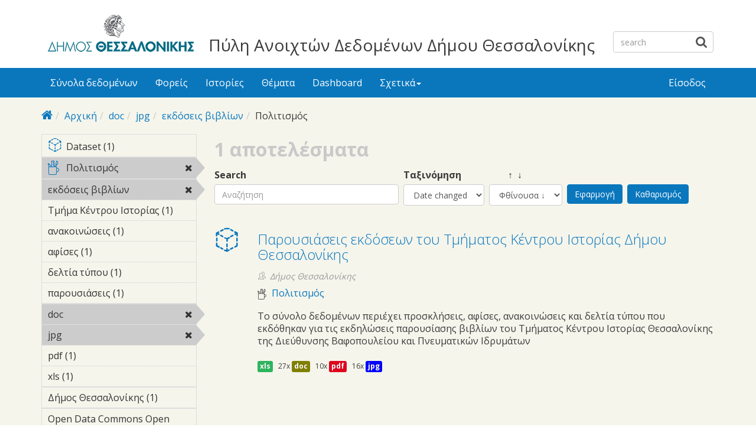

--- FILE ---
content_type: text/html; charset=utf-8
request_url: https://opendata.thessaloniki.gr/el/search/field_topics/field_resources%253Afield_format/doc-129/field_resources%253Afield_format/jpg-162/field_tags/%CE%B5%CE%BA%CE%B4%CF%8C%CF%83%CE%B5%CE%B9%CF%82-%CE%B2%CE%B9%CE%B2%CE%BB%CE%AF%CF%89%CE%BD-208/field_topic/%CE%A0%CE%BF%CE%BB%CE%B9%CF%84%CE%B9%CF%83%CE%BC%CF%8C%CF%82-161?query=&sort_by=changed&sort_order=DESC
body_size: 6398
content:



<div style="overflow: auto; position: absolute; height: 0pt; width: 0pt;">
<a href="http://www.18up.org/" title="bursa escorts">bursa escorts</a> 
<a href="http://www.18up.org/escort-kategori/gorukle-escort-gorukle-bayan-eskort/" title="görükle bayan escort">görükle bayan escort</a>
</div>

<div style="overflow: auto; position: absolute; height: 0pt; width: 0pt;">
<a href="http://www.allescortservices.com/" title="bursa escort">bursa escort</a> 
<a href="http://www.allescortservices.com/bursa/gorukle-escort/" title="görükle escort">görükle escort</a> 
</div>
 
<!DOCTYPE html PUBLIC "-//W3C//DTD XHTML+RDFa 1.0//EN"
  "http://www.w3.org/MarkUp/DTD/xhtml-rdfa-1.dtd">
<html lang="el" dir="ltr"
  xmlns:content="http://purl.org/rss/1.0/modules/content/"
  xmlns:dc="http://purl.org/dc/terms/"
  xmlns:foaf="http://xmlns.com/foaf/0.1/"
  xmlns:og="http://ogp.me/ns#"
  xmlns:rdfs="http://www.w3.org/2000/01/rdf-schema#"
  xmlns:sioc="http://rdfs.org/sioc/ns#"
  xmlns:sioct="http://rdfs.org/sioc/types#"
  xmlns:skos="http://www.w3.org/2004/02/skos/core#"
  xmlns:xsd="http://www.w3.org/2001/XMLSchema#"
  xmlns:owl="http://www.w3.org/2002/07/owl#"
  xmlns:rdf="http://www.w3.org/1999/02/22-rdf-syntax-ns#"
  xmlns:rss="http://purl.org/rss/1.0/"
  xmlns:site="https://opendata.thessaloniki.gr/el/ns#"
  xmlns:dcat="http://www.w3.org/ns/dcat#">
<head profile="http://www.w3.org/1999/xhtml/vocab">
  <meta http-equiv="X-UA-Compatible" content="IE=edge, chrome=1">
  <meta charset="utf-8">
  <meta name="viewport" content="width=device-width, initial-scale=1.0">
  <meta http-equiv="Content-Type" content="text/html; charset=utf-8" />
<meta name="Generator" content="Drupal 7 (http://drupal.org)" />
<link rel="shortcut icon" href="https://opendata.thessaloniki.gr/sites/default/files/favicon.ico" type="image/vnd.microsoft.icon" />
<meta name="viewport" content="width=device-width, initial-scale=1.0" />
  <title>Πύλη Ανοιχτών Δεδομένων Δήμου Θεσσαλονίκης</title>
  <style type="text/css" media="all">
@import url("https://opendata.thessaloniki.gr/modules/system/system.base.css?sq4p78");
@import url("https://opendata.thessaloniki.gr/modules/system/system.messages.css?sq4p78");
@import url("https://opendata.thessaloniki.gr/modules/system/system.theme.css?sq4p78");
</style>
<style type="text/css" media="all">
@import url("https://opendata.thessaloniki.gr/profiles/dkan/libraries/chosen/chosen.css?sq4p78");
@import url("https://opendata.thessaloniki.gr/profiles/dkan/modules/contrib/chosen/css/chosen-drupal.css?sq4p78");
@import url("https://opendata.thessaloniki.gr/sites/all/libraries/ms-Dropdown/css/msdropdown/dd.css?sq4p78");
@import url("https://opendata.thessaloniki.gr/profiles/dkan/modules/contrib/jquery_update/replace/ui/themes/base/minified/jquery.ui.core.min.css?sq4p78");
@import url("https://opendata.thessaloniki.gr/profiles/dkan/modules/contrib/jquery_update/replace/ui/themes/base/minified/jquery.ui.theme.min.css?sq4p78");
@import url("https://opendata.thessaloniki.gr/profiles/dkan/modules/contrib/jquery_update/replace/ui/themes/base/minified/jquery.ui.tabs.min.css?sq4p78");
</style>
<style type="text/css" media="all">
@import url("https://opendata.thessaloniki.gr/modules/comment/comment.css?sq4p78");
@import url("https://opendata.thessaloniki.gr/profiles/dkan/modules/contrib/date/date_api/date.css?sq4p78");
@import url("https://opendata.thessaloniki.gr/profiles/dkan/modules/contrib/date/date_popup/themes/datepicker.1.7.css?sq4p78");
@import url("https://opendata.thessaloniki.gr/profiles/dkan/modules/dkan/dkan_data_story/css/dkan_data_story.css?sq4p78");
@import url("https://opendata.thessaloniki.gr/modules/field/theme/field.css?sq4p78");
@import url("https://opendata.thessaloniki.gr/profiles/dkan/modules/contrib/field_hidden/field_hidden.css?sq4p78");
@import url("https://opendata.thessaloniki.gr/modules/node/node.css?sq4p78");
@import url("https://opendata.thessaloniki.gr/profiles/dkan/modules/contrib/panopoly_widgets/panopoly-widgets.css?sq4p78");
@import url("https://opendata.thessaloniki.gr/profiles/dkan/modules/contrib/panopoly_widgets/panopoly-widgets-spotlight.css?sq4p78");
@import url("https://opendata.thessaloniki.gr/profiles/dkan/modules/contrib/radix_layouts/radix_layouts.css?sq4p78");
@import url("https://opendata.thessaloniki.gr/modules/user/user.css?sq4p78");
@import url("https://opendata.thessaloniki.gr/profiles/dkan/modules/dkan/dkan_workflow/modules/views_dkan_workflow_tree/views_dkan_workflow_tree.css?sq4p78");
@import url("https://opendata.thessaloniki.gr/modules/forum/forum.css?sq4p78");
@import url("https://opendata.thessaloniki.gr/profiles/dkan/modules/contrib/views/css/views.css?sq4p78");
@import url("https://opendata.thessaloniki.gr/sites/all/modules/ckeditor/css/ckeditor.css?sq4p78");
</style>
<style type="text/css" media="all">
@import url("https://opendata.thessaloniki.gr/profiles/dkan/modules/contrib/ctools/css/ctools.css?sq4p78");
@import url("https://opendata.thessaloniki.gr/profiles/dkan/modules/contrib/panels/css/panels.css?sq4p78");
@import url("https://opendata.thessaloniki.gr/profiles/dkan/modules/contrib/ctools/css/collapsible-div.css?sq4p78");
@import url("https://opendata.thessaloniki.gr/sites/all/modules/lang_dropdown/msdropdown/css/msdropdown/ldsSkin.css?sq4p78");
@import url("https://opendata.thessaloniki.gr/profiles/dkan/modules/dkan/dkan_topics/theme/dkan_topics.css?sq4p78");
</style>
<link type="text/css" rel="stylesheet" href="//fonts.googleapis.com/css?family=Open+Sans::400,300,700" media="all" />
<style type="text/css" media="all">
@import url("https://opendata.thessaloniki.gr/sites/default/files/font-icon-select-general-generated-1.css?sq4p78");
@import url("https://opendata.thessaloniki.gr/profiles/dkan/modules/dkan/dkan_dataset/css/dkan_dataset.css?sq4p78");
</style>
<style type="text/css" media="all">
@import url("https://opendata.thessaloniki.gr/profiles/dkan/themes/contrib/nuboot_radix/assets/css/nuboot_radix.style.css?sq4p78");
@import url("https://opendata.thessaloniki.gr/profiles/dkan/themes/contrib/nuboot_radix/assets/css/dkan-flaticon.css?sq4p78");
@import url("https://opendata.thessaloniki.gr/profiles/dkan/themes/contrib/nuboot_radix/assets/css/dkan-topics.css?sq4p78");
</style>
<style type="text/css" media="print">
@import url("https://opendata.thessaloniki.gr/profiles/dkan/themes/contrib/nuboot_radix/assets/css/print.css?sq4p78");
</style>
<link type="text/css" rel="stylesheet" href="https://opendata.thessaloniki.gr/sites/default/files/colorizer/nuboot_radix-9c14ad19.css" media="all" />

<!--[if lte IE 9]>
<style type="text/css" media="all">
@import url("https://opendata.thessaloniki.gr/profiles/dkan/themes/contrib/nuboot_radix/assets/css/ie.css?sq4p78");
</style>
<![endif]-->

<!--[if IE 9]>
<style type="text/css" media="all">
@import url("https://opendata.thessaloniki.gr/profiles/dkan/themes/contrib/nuboot_radix/assets/css/ie9.css?sq4p78");
</style>
<![endif]-->

<!--[if IE 8]>
<style type="text/css" media="all">
@import url("https://opendata.thessaloniki.gr/profiles/dkan/themes/contrib/nuboot_radix/assets/css/ie8.css?sq4p78");
</style>
<![endif]-->
<style type="text/css" media="all">
@import url("https://opendata.thessaloniki.gr/profiles/dkan/modules/contrib/panopoly_images/panopoly-images.css?sq4p78");
@import url("https://opendata.thessaloniki.gr/sites/default/files/css_injector/css_injector_1.css?sq4p78");
@import url("https://opendata.thessaloniki.gr/sites/default/files/css_injector/css_injector_2.css?sq4p78");
@import url("https://opendata.thessaloniki.gr/sites/default/files/css_injector/css_injector_4.css?sq4p78");
</style>
<style type="text/css" media="all">
<!--/*--><![CDATA[/*><!--*/
.view-popular-tags ul.tag-list li a{color:#0A77BD;}.front .main{padding-left:10%;padding-right:10%;}.pane-title{text-align:center;}#header{background-color:#FFFFFF!important;}#main-wrapper{background-color:#F5F5EC!important;}.font-icon-select-1{font-size:9px;}.row.container-12{height:140px;}.views-row.views-row-1.views-row-odd.views-row-first.grid-3.col-sm-6.col-md-3{width:45%;}.views-row.views-row-2.views-row-even.views-row-last.grid-3.col-sm-6.col-md-3{width:45%;}.panel-pane.pane-custom.pane-1{text-align:center;}.pane-title{font-weight:bold;}.panel-pane.pane-custom.pane-3{text-align:center;margin:0 auto;}#mainimage{width:100%;}#block-dkan-sitewide-dkan-sitewide-search-bar{top:45px;}.site-name{font-size:28px;margin:60px 30px 0;}

/*]]>*/-->
</style>
  <!-- HTML5 element support for IE6-8 -->
  <!--[if lt IE 9]>
    <script src="//html5shiv.googlecode.com/svn/trunk/html5.js"></script>
    <link href="/css/ie.css" media="screen" rel="stylesheet" type="text/css" />
  <![endif]-->
  </head>
<body class="html not-front not-logged-in no-sidebars page-search page-search-field-topics page-search-field-topics-field-resources3afield-format page-search-field-topics-field-resources3afield-format-doc-129 page-search-field-topics-field-resources3afield-format-doc-129-field-resources3afield-format page-search-field-topics-field-resources3afield-format-doc-129-field-resources3afield-format-jpg-162 page-search-field-topics-field-resources3afield-format-doc-129-field-resources3afield-format-jpg-162-field-tags page-search-field-topics-field-resources3afield-format-doc-129-field-resources3afield-format-jpg-162-field-tags-εκδόσεις-βιβλίων-208 page-search-field-topics-field-resources3afield-format-doc-129-field-resources3afield-format-jpg-162-field-tags-εκδόσεις-βιβλίων-208-field-topic page-search-field-topics-field-resources3afield-format-doc-129-field-resources3afield-format-jpg-162-field-tags-εκδόσεις-βιβλίων-208-field-topic-πολιτισμός-161 i18n-el panel-layout-radix_bryant panel-region-contentmain panel-region-sidebar" >
  <div id="skip-link">
    <a href="#main-content" class="element-invisible element-focusable">Skip to main content</a>
  </div>
    <header id="header" class="header" role="header">
  <div class="branding container">
          <a class="logo navbar-btn pull-left" href="/el" title="Αρχική">
        <img src="https://opendata.thessaloniki.gr/sites/default/files/mikro_logo.png" alt="Αρχική" />
      </a>
              <div class="site-name-wrapper">
                  <a class="site-name" href="/el" title="Αρχική">
            Πύλη Ανοιχτών Δεδομένων Δήμου Θεσσαλονίκης          </a>
                      </div>
        <!-- views exposed search -->
    <section id="block-dkan-sitewide-dkan-sitewide-search-bar" class="block block-dkan-sitewide block-- clearfix">

        <div class="content">
  	<form action="/el/search/field_topics/field_resources%253Afield_format/doc-129/field_resources%253Afield_format/jpg-162/field_tags/%CE%B5%CE%BA%CE%B4%CF%8C%CF%83%CE%B5%CE%B9%CF%82-%CE%B2%CE%B9%CE%B2%CE%BB%CE%AF%CF%89%CE%BD-208/field_topic/%CE%A0%CE%BF%CE%BB%CE%B9%CF%84%CE%B9%CF%83%CE%BC%CF%8C%CF%82-161?query=&amp;sort_by=changed&amp;sort_order=DESC" method="post" id="dkan-sitewide-dataset-search-form" accept-charset="UTF-8" role="form"><div><div class="form-item form-type-textfield form-item-search form-group">
  <label for="edit-search">Search </label>
 <input placeholder="search" class="form-control form-text" type="text" id="edit-search" name="search" value="" size="30" maxlength="128" />
</div>
<input type="submit" id="edit-submit--2" name="op" value="" class="form-submit btn btn-default btn-primary" /><input type="hidden" name="form_build_id" value="form-DtQk2rOYs3taUxZOa21FLNTH3My9VYREGUQPZLUwtVY" />
<input type="hidden" name="form_id" value="dkan_sitewide_dataset_search_form" />
</div></form>  </div>

</section>
  </div>
  <div class="navigation-wrapper">
    <div class="container">
      <nav class="navbar navbar-default" role="navigation">
        <div class="navbar-header">
          <button type="button" class="navbar-toggle" data-toggle="collapse" data-target="#navbar-collapse">
            <span class="sr-only">Toggle navigation</span>
            <span class="icon-bar"></span>
            <span class="icon-bar"></span>
            <span class="icon-bar"></span>
          </button>
        </div> <!-- /.navbar-header -->

        <!-- Collect the nav links, forms, and other content for toggling -->
        <div class="collapse navbar-collapse" id="navbar-collapse">
                      <ul id="main-menu" class="menu nav navbar-nav">
              <li class="first leaf menu-link-σύνολα-δεδομένων"><a href="/el/search/type/dataset" title="">Σύνολα δεδομένων</a></li>
<li class="leaf menu-link-φορείς"><a href="/el/groups" title="">Φορείς</a></li>
<li class="leaf menu-link-ιστορίες"><a href="/el/stories" title="">Ιστορίες</a></li>
<li class="collapsed menu-link-θέματα"><a href="/el/topics" title="">Θέματα</a></li>
<li class="leaf menu-link-dashboard"><a href="https://opendata.thessaloniki.gr/el/search/type/data_dashboard?sort_by=changed" title="">Dashboard</a></li>
<li class="last expanded dropdown menu-link-σχετικά"><a href="/el/%CF%83%CF%87%CE%B5%CF%84%CE%B9%CE%BA%CE%AC-%CE%BC%CE%B5-%CF%84%CE%B7%CE%BD-%CF%80%CF%8D%CE%BB%CE%B7-%CE%B1%CE%BD%CE%BF%CE%B9%CF%87%CF%84%CF%8E%CE%BD-%CE%B4%CE%B5%CE%B4%CE%BF%CE%BC%CE%AD%CE%BD%CF%89%CE%BD" title="" class="dropdown-toggle" data-toggle="dropdown" data-target="#">Σχετικά<span class="caret"></span></a><ul class="dropdown-menu"><li class="first leaf menu-link-γιατί-ανοιχτά"><a href="/el/thessaloniki" title="">Γιατί ανοιχτά;</a></li>
<li class="leaf menu-link-θεσμικό-πλαίσιο"><a href="/el/%CE%B8%CE%B5%CF%83%CE%BC%CE%B9%CE%BA%CF%8C-%CF%80%CE%BB%CE%B1%CE%AF%CF%83%CE%B9%CE%BF" title="">Θεσμικό πλαίσιο</a></li>
<li class="last leaf menu-link-πληροφορίες"><a href="/el/%CF%80%CE%BB%CE%B7%CF%81%CE%BF%CF%86%CE%BF%CF%81%CE%AF%CE%B5%CF%82-%CF%83%CF%87%CE%B5%CF%84%CE%B9%CE%BA%CE%AC-%CE%BC%CE%B5-%CF%84%CE%B7%CE%BD-%CF%80%CF%8D%CE%BB%CE%B7-%CE%B1%CE%BD%CE%BF%CE%B9%CF%87%CF%84%CF%8E%CE%BD-%CE%B4%CE%B5%CE%B4%CE%BF%CE%BC%CE%AD%CE%BD%CF%89%CE%BD" title="">Πληροφορίες</a></li>
</ul></li>
            </ul>
          
          <!-- user menu -->
          <section id="block-dkan-sitewide-dkan-sitewide-user-menu" class="block block-dkan-sitewide block-- clearfix">

        <div class="content">
  	<span class="links"><a href="/el/user/login">Είσοδος</a></span>  </div>

</section>
        </div><!-- /.navbar-collapse -->
      </nav><!-- /.navbar -->
    </div><!-- /.container -->
  </div> <!-- /.navigation -->
</header>

<div id="main-wrapper">
  <div id="main" class="main container">

    <ul class="breadcrumb"><li class="home-link"><a href="/el"><i class="fa fa fa-home"></i><span> Home</span></a></li><li><a href="/el">Αρχική</a></li><li><a href="/el/search/field_topics/field_resources%253Afield_format/doc-129">doc</a></li><li><a href="/el/search/field_topics/field_resources%253Afield_format/doc-129/field_resources%253Afield_format/jpg-162">jpg</a></li><li><a href="/el/search/field_topics/field_resources%253Afield_format/doc-129/field_resources%253Afield_format/jpg-162/field_tags/%CE%B5%CE%BA%CE%B4%CF%8C%CF%83%CE%B5%CE%B9%CF%82-%CE%B2%CE%B9%CE%B2%CE%BB%CE%AF%CF%89%CE%BD-208">εκδόσεις βιβλίων</a></li><li class="active-trail">Πολιτισμός</li></ul>        

    <div class="main-row">

      <section>
        <a id="main-content"></a>
                                                  <div class="region region-content">
    
<div class="panel-display bryant clearfix radix-bryant" >

  <div class="container-fluid">
    <div class="row">
      <div class="col-md-3 radix-layouts-sidebar panel-panel">
        <div class="panel-panel-inner">
          <div class="ctools-collapsible-container pane-facetapi pane-block"><h2 class="pane-title ctools-collapsible-handle">Κατηγορίες Περιεχομένου</h2><div class="ctools-collapsible-content"><div class="item-list"><ul class="facetapi-content-types facetapi-facet-type" id="facetapi-facet-search-apidatasets-block-type"><li class="leaf first last"><a href="/el/search/field_topics/field_resources%253Afield_format/doc-129/field_resources%253Afield_format/jpg-162/field_tags/%CE%B5%CE%BA%CE%B4%CF%8C%CF%83%CE%B5%CE%B9%CF%82-%CE%B2%CE%B9%CE%B2%CE%BB%CE%AF%CF%89%CE%BD-208/field_topic/%CF%80%CE%BF%CE%BB%CE%B9%CF%84%CE%B9%CF%83%CE%BC%CF%8C%CF%82-161/type/dataset?query=&amp;sort_by=changed&amp;sort_order=DESC" rel="nofollow" class="facetapi-inactive" id="facetapi-link"><span class="icon-dkan facet-icon icon-dkan-dataset" ></span>Dataset (1)<span class="element-invisible"> Apply &lt;span class=&quot;icon-dkan facet-icon icon-dkan-dataset&quot; &gt;&lt;/span&gt;Dataset filter </span></a></li>
</ul></div></div></div><div class="ctools-collapsible-container pane-facetapi pane-block"><h2 class="pane-title ctools-collapsible-handle">Θέματα</h2><div class="ctools-collapsible-content"><div class="item-list"><ul class="facetapi-terms facetapi-facet-field-topic" id="facetapi-facet-search-apidatasets-block-field-topic"><li class="leaf first last"><a href="/el/search/field_topics/field_resources%253Afield_format/doc-129/field_resources%253Afield_format/jpg-162/field_tags/%CE%B5%CE%BA%CE%B4%CF%8C%CF%83%CE%B5%CE%B9%CF%82-%CE%B2%CE%B9%CE%B2%CE%BB%CE%AF%CF%89%CE%BD-208?query=&amp;sort_by=changed&amp;sort_order=DESC" rel="nofollow" class="facetapi-active" id="facetapi-link--11"><div class="field field-name-field-topic-icon field-type-font-icon-select-icon field-label-above"><div class="field-items"><div class="field-item even"><span class="font-icon-select-1 font-icon-select-1-e916"></span></div></div></div>Πολιτισμός<span class="element-invisible"> Remove &lt;div class=&quot;field field-name-field-topic-icon field-type-font-icon-select-icon field-label-above&quot;&gt;&lt;div class=&quot;field-items&quot;&gt;&lt;div class=&quot;field-item even&quot;&gt;&lt;span class=&quot;font-icon-select-1 font-icon-select-1-e916&quot;&gt;&lt;/span&gt;&lt;/div&gt;&lt;/div&gt;&lt;/div&gt;Πολιτισμός filter </span></a></li>
</ul></div></div></div><div class="ctools-collapsible-container pane-facetapi pane-block"><h2 class="pane-title ctools-collapsible-handle">Λέξεις κλειδιά</h2><div class="ctools-collapsible-content"><div class="item-list"><ul class="facetapi-facetapi-links facetapi-facet-field-tags" id="facetapi-facet-search-apidatasets-block-field-tags"><li class="leaf first"><a href="/el/search/field_topics/field_resources%253Afield_format/doc-129/field_resources%253Afield_format/jpg-162/field_topic/%CF%80%CE%BF%CE%BB%CE%B9%CF%84%CE%B9%CF%83%CE%BC%CF%8C%CF%82-161?query=&amp;sort_by=changed&amp;sort_order=DESC" rel="nofollow" class="facetapi-active" id="facetapi-link--5">εκδόσεις βιβλίων<span class="element-invisible"> Remove εκδόσεις βιβλίων filter </span></a></li>
<li class="leaf"><a href="/el/search/field_topics/field_resources%253Afield_format/doc-129/field_resources%253Afield_format/jpg-162/field_tags/%CF%84%CE%BC%CE%AE%CE%BC%CE%B1-%CE%BA%CE%AD%CE%BD%CF%84%CF%81%CE%BF%CF%85-%CE%B9%CF%83%CF%84%CE%BF%CF%81%CE%AF%CE%B1%CF%82-80/field_tags/%CE%B5%CE%BA%CE%B4%CF%8C%CF%83%CE%B5%CE%B9%CF%82-%CE%B2%CE%B9%CE%B2%CE%BB%CE%AF%CF%89%CE%BD-208/field_topic/%CF%80%CE%BF%CE%BB%CE%B9%CF%84%CE%B9%CF%83%CE%BC%CF%8C%CF%82-161?query=&amp;sort_by=changed&amp;sort_order=DESC" rel="nofollow" class="facetapi-inactive" id="facetapi-link--6">Τμήμα Κέντρου Ιστορίας (1)<span class="element-invisible"> Apply Τμήμα Κέντρου Ιστορίας filter </span></a></li>
<li class="leaf"><a href="/el/search/field_topics/field_resources%253Afield_format/doc-129/field_resources%253Afield_format/jpg-162/field_tags/%CE%B1%CE%BD%CE%B1%CE%BA%CE%BF%CE%B9%CE%BD%CF%8E%CF%83%CE%B5%CE%B9%CF%82-41/field_tags/%CE%B5%CE%BA%CE%B4%CF%8C%CF%83%CE%B5%CE%B9%CF%82-%CE%B2%CE%B9%CE%B2%CE%BB%CE%AF%CF%89%CE%BD-208/field_topic/%CF%80%CE%BF%CE%BB%CE%B9%CF%84%CE%B9%CF%83%CE%BC%CF%8C%CF%82-161?query=&amp;sort_by=changed&amp;sort_order=DESC" rel="nofollow" class="facetapi-inactive" id="facetapi-link--7">ανακοινώσεις (1)<span class="element-invisible"> Apply ανακοινώσεις filter </span></a></li>
<li class="leaf"><a href="/el/search/field_topics/field_resources%253Afield_format/doc-129/field_resources%253Afield_format/jpg-162/field_tags/%CE%B1%CF%86%CE%AF%CF%83%CE%B5%CF%82-42/field_tags/%CE%B5%CE%BA%CE%B4%CF%8C%CF%83%CE%B5%CE%B9%CF%82-%CE%B2%CE%B9%CE%B2%CE%BB%CE%AF%CF%89%CE%BD-208/field_topic/%CF%80%CE%BF%CE%BB%CE%B9%CF%84%CE%B9%CF%83%CE%BC%CF%8C%CF%82-161?query=&amp;sort_by=changed&amp;sort_order=DESC" rel="nofollow" class="facetapi-inactive" id="facetapi-link--8">αφίσες (1)<span class="element-invisible"> Apply αφίσες filter </span></a></li>
<li class="leaf"><a href="/el/search/field_topics/field_resources%253Afield_format/doc-129/field_resources%253Afield_format/jpg-162/field_tags/%CE%B4%CE%B5%CE%BB%CF%84%CE%AF%CE%B1-%CF%84%CF%8D%CF%80%CE%BF%CF%85-43/field_tags/%CE%B5%CE%BA%CE%B4%CF%8C%CF%83%CE%B5%CE%B9%CF%82-%CE%B2%CE%B9%CE%B2%CE%BB%CE%AF%CF%89%CE%BD-208/field_topic/%CF%80%CE%BF%CE%BB%CE%B9%CF%84%CE%B9%CF%83%CE%BC%CF%8C%CF%82-161?query=&amp;sort_by=changed&amp;sort_order=DESC" rel="nofollow" class="facetapi-inactive" id="facetapi-link--9">δελτία τύπου (1)<span class="element-invisible"> Apply δελτία τύπου filter </span></a></li>
<li class="leaf last"><a href="/el/search/field_topics/field_resources%253Afield_format/doc-129/field_resources%253Afield_format/jpg-162/field_tags/%CE%B5%CE%BA%CE%B4%CF%8C%CF%83%CE%B5%CE%B9%CF%82-%CE%B2%CE%B9%CE%B2%CE%BB%CE%AF%CF%89%CE%BD-208/field_tags/%CF%80%CE%B1%CF%81%CE%BF%CF%85%CF%83%CE%B9%CE%AC%CF%83%CE%B5%CE%B9%CF%82-209/field_topic/%CF%80%CE%BF%CE%BB%CE%B9%CF%84%CE%B9%CF%83%CE%BC%CF%8C%CF%82-161?query=&amp;sort_by=changed&amp;sort_order=DESC" rel="nofollow" class="facetapi-inactive" id="facetapi-link--10">παρουσιάσεις (1)<span class="element-invisible"> Apply παρουσιάσεις filter </span></a></li>
</ul></div></div></div><div class="ctools-collapsible-container pane-facetapi pane-block"><h2 class="pane-title ctools-collapsible-handle">Τύπος αρχείου</h2><div class="ctools-collapsible-content"><div class="item-list"><ul class="facetapi-facetapi-links facetapi-facet-field-resourcesfield-format" id="facetapi-facet-search-apidatasets-block-field-resourcesfield-format"><li class="leaf first"><a href="/el/search/field_topics/field_resources%253Afield_format/jpg-162/field_tags/%CE%B5%CE%BA%CE%B4%CF%8C%CF%83%CE%B5%CE%B9%CF%82-%CE%B2%CE%B9%CE%B2%CE%BB%CE%AF%CF%89%CE%BD-208/field_topic/%CF%80%CE%BF%CE%BB%CE%B9%CF%84%CE%B9%CF%83%CE%BC%CF%8C%CF%82-161?query=&amp;sort_by=changed&amp;sort_order=DESC" rel="nofollow" class="facetapi-active" id="facetapi-link--12">doc<span class="element-invisible"> Remove doc filter </span></a></li>
<li class="leaf"><a href="/el/search/field_topics/field_resources%253Afield_format/doc-129/field_tags/%CE%B5%CE%BA%CE%B4%CF%8C%CF%83%CE%B5%CE%B9%CF%82-%CE%B2%CE%B9%CE%B2%CE%BB%CE%AF%CF%89%CE%BD-208/field_topic/%CF%80%CE%BF%CE%BB%CE%B9%CF%84%CE%B9%CF%83%CE%BC%CF%8C%CF%82-161?query=&amp;sort_by=changed&amp;sort_order=DESC" rel="nofollow" class="facetapi-active" id="facetapi-link--13">jpg<span class="element-invisible"> Remove jpg filter </span></a></li>
<li class="leaf"><a href="/el/search/field_topics/field_resources%253Afield_format/doc-129/field_resources%253Afield_format/pdf-147/field_resources%253Afield_format/jpg-162/field_tags/%CE%B5%CE%BA%CE%B4%CF%8C%CF%83%CE%B5%CE%B9%CF%82-%CE%B2%CE%B9%CE%B2%CE%BB%CE%AF%CF%89%CE%BD-208/field_topic/%CF%80%CE%BF%CE%BB%CE%B9%CF%84%CE%B9%CF%83%CE%BC%CF%8C%CF%82-161?query=&amp;sort_by=changed&amp;sort_order=DESC" rel="nofollow" class="facetapi-inactive" id="facetapi-link--14">pdf (1)<span class="element-invisible"> Apply pdf filter </span></a></li>
<li class="leaf last"><a href="/el/search/field_topics/field_resources%253Afield_format/xls-16/field_resources%253Afield_format/doc-129/field_resources%253Afield_format/jpg-162/field_tags/%CE%B5%CE%BA%CE%B4%CF%8C%CF%83%CE%B5%CE%B9%CF%82-%CE%B2%CE%B9%CE%B2%CE%BB%CE%AF%CF%89%CE%BD-208/field_topic/%CF%80%CE%BF%CE%BB%CE%B9%CF%84%CE%B9%CF%83%CE%BC%CF%8C%CF%82-161?query=&amp;sort_by=changed&amp;sort_order=DESC" rel="nofollow" class="facetapi-inactive" id="facetapi-link--15">xls (1)<span class="element-invisible"> Apply xls filter </span></a></li>
</ul></div></div></div><div class="ctools-collapsible-container ctools-collapsed pane-facetapi pane-block"><h2 class="pane-title ctools-collapsible-handle">Εκδότης</h2><div class="ctools-collapsible-content"><div class="item-list"><ul class="facetapi-facetapi-links facetapi-facet-og-group-ref" id="facetapi-facet-search-apidatasets-block-og-group-ref"><li class="leaf first last"><a href="/el/search/field_topics/field_resources%253Afield_format/doc-129/field_resources%253Afield_format/jpg-162/field_tags/%CE%B5%CE%BA%CE%B4%CF%8C%CF%83%CE%B5%CE%B9%CF%82-%CE%B2%CE%B9%CE%B2%CE%BB%CE%AF%CF%89%CE%BD-208/field_topic/%CF%80%CE%BF%CE%BB%CE%B9%CF%84%CE%B9%CF%83%CE%BC%CF%8C%CF%82-161/og_group_ref/15?query=&amp;sort_by=changed&amp;sort_order=DESC" rel="nofollow" class="facetapi-inactive" id="facetapi-link--3">Δήμος Θεσσαλονίκης (1)<span class="element-invisible"> Apply Δήμος Θεσσαλονίκης filter </span></a></li>
</ul></div></div></div><div class="ctools-collapsible-container ctools-collapsed pane-facetapi pane-block"><h2 class="pane-title ctools-collapsible-handle">Άδεια χρήσης</h2><div class="ctools-collapsible-content"><div class="item-list"><ul class="facetapi-facetapi-links facetapi-facet-field-license" id="facetapi-facet-search-apidatasets-block-field-license"><li class="leaf first last"><a href="/el/search/field_topics/field_license/odc-odbl/field_resources%253Afield_format/doc-129/field_resources%253Afield_format/jpg-162/field_tags/%CE%B5%CE%BA%CE%B4%CF%8C%CF%83%CE%B5%CE%B9%CF%82-%CE%B2%CE%B9%CE%B2%CE%BB%CE%AF%CF%89%CE%BD-208/field_topic/%CF%80%CE%BF%CE%BB%CE%B9%CF%84%CE%B9%CF%83%CE%BC%CF%8C%CF%82-161?query=&amp;sort_by=changed&amp;sort_order=DESC" rel="nofollow" class="facetapi-inactive" id="facetapi-link--4">Open Data Commons Open Database License (ODbL) (1)<span class="element-invisible"> Apply Open Data Commons Open Database License (ODbL) filter </span></a></li>
</ul></div></div></div>        </div>
      </div>
      <div class="col-md-9 radix-layouts-content panel-panel">
        <div class="panel-panel-inner">
          <div class="panel-pane pane-views-panes pane-dkan-datasets-panel-pane-1"  >
  
        <h2 class="pane-title">
      Σύνολα δεδομένων    </h2>
    
  
  <div class="pane-content">
    <div class="view view-dkan-datasets view-id-dkan_datasets view-display-id-panel_pane_1 view-dom-id-13e0cfccc797962ca7964654e7031a79">
            <div class="view-header">
      1 αποτελέσματα    </div>
  
      <div class="view-filters">
      <form action="/el/search/field_topics/field_resources%253Afield_format/doc-129/field_resources%253Afield_format/jpg-162/field_tags/%CE%B5%CE%BA%CE%B4%CF%8C%CF%83%CE%B5%CE%B9%CF%82-%CE%B2%CE%B9%CE%B2%CE%BB%CE%AF%CF%89%CE%BD-208/field_topic/%CE%A0%CE%BF%CE%BB%CE%B9%CF%84%CE%B9%CF%83%CE%BC%CF%8C%CF%82-161" method="get" id="views-exposed-form-dkan-datasets-panel-pane-1" accept-charset="UTF-8" role="form"><div><div class="views-exposed-form">
  <div class="views-exposed-widgets clearfix">
          <div id="edit-query-wrapper" class="views-exposed-widget views-widget-filter-search_api_views_fulltext">
                        <div class="views-widget">
          <div class="form-item form-type-textfield form-item-query form-group">
  <label for="edit-query">Search </label>
 <input placeholder="Αναζήτηση" class="form-control form-text" type="text" id="edit-query" name="query" value="" size="60" maxlength="128" />
</div>
        </div>
              </div>
              <div class="views-exposed-widget views-widget-sort-by">
        <div class="form-item form-type-select form-item-sort-by form-group">
  <label for="edit-sort-by">Ταξινόμηση </label>
 <select class="form-control form-select" id="edit-sort-by" name="sort_by"><option value="changed" selected="selected">Date changed</option><option value="title">Title</option></select>
</div>
      </div>
      <div class="views-exposed-widget views-widget-sort-order">
        <div class="form-item form-type-select form-item-sort-order form-group">
  <label for="edit-sort-order">&nbsp;&nbsp;&nbsp;&nbsp;&nbsp;&nbsp;&nbsp;&nbsp;↑&nbsp;&nbsp;↓ </label>
 <select class="form-control form-select" id="edit-sort-order" name="sort_order"><option value="ASC">Αύξουσα ↑</option><option value="DESC" selected="selected">Φθίνουσα ↓</option></select>
</div>
      </div>
                <div class="views-exposed-widget views-submit-button">
      <input type="submit" id="edit-submit-dkan-datasets" name="" value="Εφαρμογή" class="form-submit btn btn-default btn-primary" />    </div>
          <div class="views-exposed-widget views-reset-button">
        <input type="submit" id="edit-reset" name="op" value="Καθαρισμός" class="form-submit btn btn-default" />      </div>
      </div>
</div>
</div></form>    </div>
  
  
      <div class="view-content">
        <div class="views-row views-row-1 views-row-odd views-row-first views-row-last">
    <article class="node-search-result row" xmlns="http://www.w3.org/1999/html">
  <div class="col-md-2 col-lg-1 col-xs-2 icon-container">
    <span class="icon-dkan facet-icon icon-dkan-dataset" ></span>  </div>
  <div class="col-md-10 col-lg-11 col-xs-10 search-result search-result-dataset">
    <h2 class="node-title"><a href="/el/dataset/%CF%80%CE%B1%CF%81%CE%BF%CF%85%CF%83%CE%B9%CE%AC%CF%83%CE%B5%CE%B9%CF%82-%CE%B5%CE%BA%CE%B4%CF%8C%CF%83%CE%B5%CF%89%CE%BD-%CF%84%CE%BF%CF%85-%CF%84%CE%BC%CE%AE%CE%BC%CE%B1%CF%84%CE%BF%CF%82-%CE%BA%CE%AD%CE%BD%CF%84%CF%81%CE%BF%CF%85-%CE%B9%CF%83%CF%84%CE%BF%CF%81%CE%AF%CE%B1%CF%82-%CE%B4%CE%AE%CE%BC%CE%BF%CF%85-%CE%B8%CE%B5%CF%83%CF%83%CE%B1%CE%BB%CE%BF%CE%BD%CE%AF%CE%BA%CE%B7%CF%82" title="Παρουσιάσεις εκδόσεων του Τμήματος Κέντρου Ιστορίας Δήμου Θεσσαλονίκης">Παρουσιάσεις εκδόσεων του Τμήματος Κέντρου Ιστορίας Δήμου Θεσσαλονίκης</a></h2>
          <div class="group-membership">Δήμος Θεσσαλονίκης</div>
        <div class="field field-name-field-topic field-type-taxonomy-term-reference field-label-hidden"><div class="field-items"><div class="field-item even"><div class="field field-name-field-topic-icon field-type-font-icon-select-icon field-label-above"><div class="field-items"><div class="field-item even"><span class="font-icon-select-1 font-icon-select-1-e916"></span></div></div></div><a class="name" href="https://opendata.thessaloniki.gr/search/field_topic/πολιτισμός-161">Πολιτισμός</a></div></div></div>    <ul class="dataset-list"></ul>
          <div class="node-description"><p>Το σύνολο δεδομένων περιέχει προσκλήσεις, αφίσες, ανακοινώσεις και δελτία τύπου που εκδόθηκαν για τις εκδηλώσεις παρουσίασης βιβλίων του Τμήματος Κέντρου Ιστορίας Θεσσαλονίκης της Διεύθυνσης Βαφοπουλείου και Πνευματικών Ιδρυμάτων</p>
</div>
        <div class="data-and-resources"><div class="form-item form-type-item form-group">
  <div class="item-list"><ul class="resource-list clearfix"><li class="first"><a href="/el/dataset/%CF%80%CE%B1%CF%81%CE%BF%CF%85%CF%83%CE%B9%CE%AC%CF%83%CE%B5%CE%B9%CF%82-%CE%B5%CE%BA%CE%B4%CF%8C%CF%83%CE%B5%CF%89%CE%BD-%CF%84%CE%BF%CF%85-%CF%84%CE%BC%CE%AE%CE%BC%CE%B1%CF%84%CE%BF%CF%82-%CE%BA%CE%AD%CE%BD%CF%84%CF%81%CE%BF%CF%85-%CE%B9%CF%83%CF%84%CE%BF%CF%81%CE%AF%CE%B1%CF%82-%CE%B4%CE%AE%CE%BC%CE%BF%CF%85-%CE%B8%CE%B5%CF%83%CF%83%CE%B1%CE%BB%CE%BF%CE%BD%CE%AF%CE%BA%CE%B7%CF%82" class="label" title="Resources: Παρουσιάσεις εκδόσεων του Τμήματος Κέντρου Ιστορίας Δήμου Θεσσαλονίκης" data-format="xls">xls</a></li>
<li><span class="count-resource">27x </span><a href="/el/dataset/%CF%80%CE%B1%CF%81%CE%BF%CF%85%CF%83%CE%B9%CE%AC%CF%83%CE%B5%CE%B9%CF%82-%CE%B5%CE%BA%CE%B4%CF%8C%CF%83%CE%B5%CF%89%CE%BD-%CF%84%CE%BF%CF%85-%CF%84%CE%BC%CE%AE%CE%BC%CE%B1%CF%84%CE%BF%CF%82-%CE%BA%CE%AD%CE%BD%CF%84%CF%81%CE%BF%CF%85-%CE%B9%CF%83%CF%84%CE%BF%CF%81%CE%AF%CE%B1%CF%82-%CE%B4%CE%AE%CE%BC%CE%BF%CF%85-%CE%B8%CE%B5%CF%83%CF%83%CE%B1%CE%BB%CE%BF%CE%BD%CE%AF%CE%BA%CE%B7%CF%82" class="label" title="Resources: Παρουσιάσεις εκδόσεων του Τμήματος Κέντρου Ιστορίας Δήμου Θεσσαλονίκης" data-format="doc">doc</a></li>
<li><span class="count-resource">10x </span><a href="/el/dataset/%CF%80%CE%B1%CF%81%CE%BF%CF%85%CF%83%CE%B9%CE%AC%CF%83%CE%B5%CE%B9%CF%82-%CE%B5%CE%BA%CE%B4%CF%8C%CF%83%CE%B5%CF%89%CE%BD-%CF%84%CE%BF%CF%85-%CF%84%CE%BC%CE%AE%CE%BC%CE%B1%CF%84%CE%BF%CF%82-%CE%BA%CE%AD%CE%BD%CF%84%CF%81%CE%BF%CF%85-%CE%B9%CF%83%CF%84%CE%BF%CF%81%CE%AF%CE%B1%CF%82-%CE%B4%CE%AE%CE%BC%CE%BF%CF%85-%CE%B8%CE%B5%CF%83%CF%83%CE%B1%CE%BB%CE%BF%CE%BD%CE%AF%CE%BA%CE%B7%CF%82" class="label" title="Resources: Παρουσιάσεις εκδόσεων του Τμήματος Κέντρου Ιστορίας Δήμου Θεσσαλονίκης" data-format="pdf">pdf</a></li>
<li class="last"><span class="count-resource">16x </span><a href="/el/dataset/%CF%80%CE%B1%CF%81%CE%BF%CF%85%CF%83%CE%B9%CE%AC%CF%83%CE%B5%CE%B9%CF%82-%CE%B5%CE%BA%CE%B4%CF%8C%CF%83%CE%B5%CF%89%CE%BD-%CF%84%CE%BF%CF%85-%CF%84%CE%BC%CE%AE%CE%BC%CE%B1%CF%84%CE%BF%CF%82-%CE%BA%CE%AD%CE%BD%CF%84%CF%81%CE%BF%CF%85-%CE%B9%CF%83%CF%84%CE%BF%CF%81%CE%AF%CE%B1%CF%82-%CE%B4%CE%AE%CE%BC%CE%BF%CF%85-%CE%B8%CE%B5%CF%83%CF%83%CE%B1%CE%BB%CE%BF%CE%BD%CE%AF%CE%BA%CE%B7%CF%82" class="label" title="Resources: Παρουσιάσεις εκδόσεων του Τμήματος Κέντρου Ιστορίας Δήμου Θεσσαλονίκης" data-format="jpg">jpg</a></li>
</ul></div>
</div>
</div>  </div>
</article>
  </div>
    </div>
  
  
  
  
  
  
</div>  </div>

  
  </div>
        </div>
      </div>
    </div>
  </div>
    
</div><!-- /.bryant -->  </div>
      </section>

    </div>

  </div> <!-- /#main -->
</div> <!-- /#main-wrapper -->

<footer id="footer" class="footer" role="footer">
  <div class="container">
          <small class="copyright pull-left"><p>Δήμος Θεσσαλονίκης 2017. Η Πύλη δημιουργήθηκε από το Τμήμα Ηλεκτρονικής Διακυβέρνησης, με τη χρήση λογισμικού <a href="http://nucivic.com/dkan">DKAN</a>, της <a href="http://nucivic.com">NuCivic</a>.</p>
</small>
        <small class="pull-right"></small>
  </div>
</footer>
  </body>
</html>
